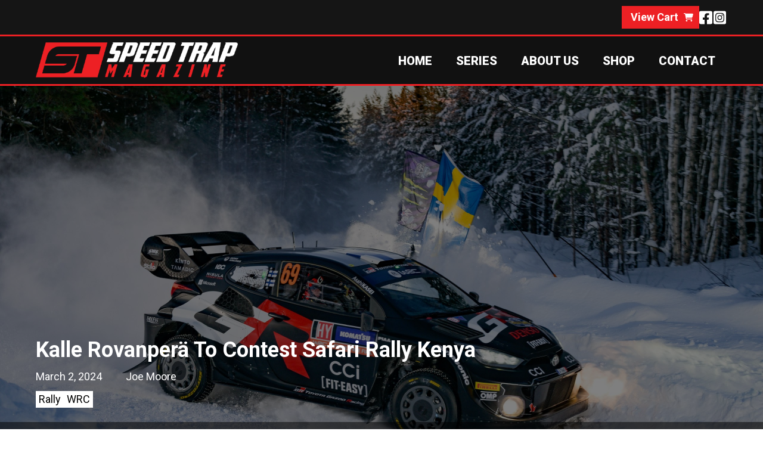

--- FILE ---
content_type: text/html; charset=UTF-8
request_url: https://speedtrapmagazine.com/2024/03/02/kalle-rovanpera-to-contest-safari-rally-kenya/
body_size: 10732
content:
<!DOCTYPE html>

<html lang="en-US">

<head>

	<meta charset="UTF-8" />
	<meta http-equiv="Expires" content="30" />

	<!--[if lt IE 7 ]><html class="ie ie6" lang="en"> <![endif]-->
	<!--[if IE 7 ]><html class="ie ie7" lang="en"> <![endif]-->
	<!--[if IE 8 ]><html class="ie ie8" lang="en"> <![endif]-->
	<!--[if gte IE 9 ]><html class="no-js ie9" lang="en"> <![endif]-->

	<title>Kalle Rovanperä To Contest Safari Rally Kenya - Speed Trap Magazine</title>

	<!--[if lt IE 9]>
		<script src="http://html5shim.googlecode.com/svn/trunk/html5.js"></script>
	<![endif]-->

	<!-- Mobile Specific Metas -->
	<meta name="viewport" content="width=device-width, initial-scale=1, maximum-scale=1">

	<!-- Google Web Fonts -->

	
	
	<link rel="preconnect" href="https://fonts.googleapis.com">
	<link rel="preconnect" href="https://fonts.gstatic.com" crossorigin>
	<link href="https://fonts.googleapis.com/css2?family=Roboto:ital,wght@0,300;0,400;0,700;0,900;1,400;1,700;1,900&amp;display=swap" rel="stylesheet">

	
	<meta name='robots' content='index, follow, max-snippet:-1, max-image-preview:large, max-video-preview:-1' />

	<!-- This site is optimized with the Yoast SEO Premium plugin v26.7 (Yoast SEO v26.7) - https://yoast.com/wordpress/plugins/seo/ -->
	<meta name="description" content="Earlier this week it was announced that reigning champion Kalle Rovanperä will contest Safari Rally Kenya next month. " />
	<link rel="canonical" href="https://speedtrapmagazine.com/2024/03/02/kalle-rovanpera-to-contest-safari-rally-kenya/" />
	<meta property="og:locale" content="en_US" />
	<meta property="og:type" content="article" />
	<meta property="og:title" content="Kalle Rovanperä To Contest Safari Rally Kenya" />
	<meta property="og:description" content="Earlier this week it was announced that reigning champion Kalle Rovanperä will contest Safari Rally Kenya next month. " />
	<meta property="og:url" content="https://speedtrapmagazine.com/2024/03/02/kalle-rovanpera-to-contest-safari-rally-kenya/" />
	<meta property="og:site_name" content="Speed Trap Magazine" />
	<meta property="article:author" content="https://www.facebook.com/profile.php?id=100054103555605&amp;mibextid=LQQJ4d" />
	<meta property="article:published_time" content="2024-03-02T06:42:34+00:00" />
	<meta property="article:modified_time" content="2024-03-02T06:42:36+00:00" />
	<meta property="og:image" content="https://speedtrapmagazine.com/wp-content/uploads/2024/03/Rovanpera02SWE24cm526-scaled.jpg" />
	<meta property="og:image:width" content="2560" />
	<meta property="og:image:height" content="1706" />
	<meta property="og:image:type" content="image/jpeg" />
	<meta name="author" content="Joe Moore" />
	<meta name="twitter:card" content="summary_large_image" />
	<meta name="twitter:creator" content="@JMooreRally" />
	<meta name="twitter:label1" content="Written by" />
	<meta name="twitter:data1" content="Joe Moore" />
	<meta name="twitter:label2" content="Est. reading time" />
	<meta name="twitter:data2" content="2 minutes" />
	<script type="application/ld+json" class="yoast-schema-graph">{"@context":"https://schema.org","@graph":[{"@type":"Article","@id":"https://speedtrapmagazine.com/2024/03/02/kalle-rovanpera-to-contest-safari-rally-kenya/#article","isPartOf":{"@id":"https://speedtrapmagazine.com/2024/03/02/kalle-rovanpera-to-contest-safari-rally-kenya/"},"author":{"name":"Joe Moore","@id":"https://speedtrapmagazine.com/#/schema/person/745e20bc481b3dc71fdd1d074a38c832"},"headline":"Kalle Rovanperä To Contest Safari Rally Kenya","datePublished":"2024-03-02T06:42:34+00:00","dateModified":"2024-03-02T06:42:36+00:00","mainEntityOfPage":{"@id":"https://speedtrapmagazine.com/2024/03/02/kalle-rovanpera-to-contest-safari-rally-kenya/"},"wordCount":329,"image":{"@id":"https://speedtrapmagazine.com/2024/03/02/kalle-rovanpera-to-contest-safari-rally-kenya/#primaryimage"},"thumbnailUrl":"https://speedtrapmagazine.com/wp-content/uploads/2024/03/Rovanpera02SWE24cm526-scaled.jpg","keywords":["World Rally Championship","WRC"],"articleSection":["Rally","WRC"],"inLanguage":"en-US"},{"@type":"WebPage","@id":"https://speedtrapmagazine.com/2024/03/02/kalle-rovanpera-to-contest-safari-rally-kenya/","url":"https://speedtrapmagazine.com/2024/03/02/kalle-rovanpera-to-contest-safari-rally-kenya/","name":"Kalle Rovanperä To Contest Safari Rally Kenya - Speed Trap Magazine","isPartOf":{"@id":"https://speedtrapmagazine.com/#website"},"primaryImageOfPage":{"@id":"https://speedtrapmagazine.com/2024/03/02/kalle-rovanpera-to-contest-safari-rally-kenya/#primaryimage"},"image":{"@id":"https://speedtrapmagazine.com/2024/03/02/kalle-rovanpera-to-contest-safari-rally-kenya/#primaryimage"},"thumbnailUrl":"https://speedtrapmagazine.com/wp-content/uploads/2024/03/Rovanpera02SWE24cm526-scaled.jpg","datePublished":"2024-03-02T06:42:34+00:00","dateModified":"2024-03-02T06:42:36+00:00","author":{"@id":"https://speedtrapmagazine.com/#/schema/person/745e20bc481b3dc71fdd1d074a38c832"},"description":"Earlier this week it was announced that reigning champion Kalle Rovanperä will contest Safari Rally Kenya next month. ","breadcrumb":{"@id":"https://speedtrapmagazine.com/2024/03/02/kalle-rovanpera-to-contest-safari-rally-kenya/#breadcrumb"},"inLanguage":"en-US","potentialAction":[{"@type":"ReadAction","target":["https://speedtrapmagazine.com/2024/03/02/kalle-rovanpera-to-contest-safari-rally-kenya/"]}]},{"@type":"ImageObject","inLanguage":"en-US","@id":"https://speedtrapmagazine.com/2024/03/02/kalle-rovanpera-to-contest-safari-rally-kenya/#primaryimage","url":"https://speedtrapmagazine.com/wp-content/uploads/2024/03/Rovanpera02SWE24cm526-scaled.jpg","contentUrl":"https://speedtrapmagazine.com/wp-content/uploads/2024/03/Rovanpera02SWE24cm526-scaled.jpg","width":2560,"height":1706,"caption":"2024 FIA World Rally Championship / Round 02 / Rally Sweden / 14-18 February, 2024 // Worldwide Copyright: Toyota GAZOO Racing WRT"},{"@type":"BreadcrumbList","@id":"https://speedtrapmagazine.com/2024/03/02/kalle-rovanpera-to-contest-safari-rally-kenya/#breadcrumb","itemListElement":[{"@type":"ListItem","position":1,"name":"Home","item":"https://speedtrapmagazine.com/"},{"@type":"ListItem","position":2,"name":"Kalle Rovanperä To Contest Safari Rally Kenya"}]},{"@type":"WebSite","@id":"https://speedtrapmagazine.com/#website","url":"https://speedtrapmagazine.com/","name":"Speed Trap Magazine","description":"","potentialAction":[{"@type":"SearchAction","target":{"@type":"EntryPoint","urlTemplate":"https://speedtrapmagazine.com/?s={search_term_string}"},"query-input":{"@type":"PropertyValueSpecification","valueRequired":true,"valueName":"search_term_string"}}],"inLanguage":"en-US"},{"@type":"Person","@id":"https://speedtrapmagazine.com/#/schema/person/745e20bc481b3dc71fdd1d074a38c832","name":"Joe Moore","image":{"@type":"ImageObject","inLanguage":"en-US","@id":"https://speedtrapmagazine.com/#/schema/person/image/","url":"https://secure.gravatar.com/avatar/767846749b212f5d2ffacde99c968c99b309e86811502d918331e2b043fe41b9?s=96&d=mm&r=g","contentUrl":"https://secure.gravatar.com/avatar/767846749b212f5d2ffacde99c968c99b309e86811502d918331e2b043fe41b9?s=96&d=mm&r=g","caption":"Joe Moore"},"sameAs":["https://www.facebook.com/profile.php?id=100054103555605&mibextid=LQQJ4d","https://instagram.com/jmoorewrites?igshid=OGQ5ZDc2ODk2ZA==","https://x.com/JMooreRally"],"url":"https://speedtrapmagazine.com/author/joemoore/"}]}</script>
	<!-- / Yoast SEO Premium plugin. -->


<meta name="description" content="Earlier this week it was announced that reigning champion Kalle Rovanperä will contest Safari Rally Kenya next month.&nbsp; Second Event Of The Season  Kalle Rovanperä is only doing a partial campaign in 2024. As the reigning champion is taking the year to explore other motorsport disciplines and to take time&hellip;">
<meta name="robots" content="index, follow">
<meta name="googlebot" content="index, follow, max-snippet:-1, max-image-preview:large, max-video-preview:-1">
<meta name="bingbot" content="index, follow, max-snippet:-1, max-image-preview:large, max-video-preview:-1">
<link rel="canonical" href="https://speedtrapmagazine.com/2024/03/02/kalle-rovanpera-to-contest-safari-rally-kenya/">
<meta property="og:url" content="https://speedtrapmagazine.com/2024/03/02/kalle-rovanpera-to-contest-safari-rally-kenya/">
<meta property="og:site_name" content="Speed Trap Magazine">
<meta property="og:locale" content="en_US">
<meta property="og:type" content="article">
<meta property="article:author" content="">
<meta property="article:publisher" content="">
<meta property="article:section" content="Rally">
<meta property="article:tag" content="World Rally Championship">
<meta property="article:tag" content="WRC">
<meta property="og:title" content="Kalle Rovanperä To Contest Safari Rally Kenya - Speed Trap Magazine">
<meta property="og:description" content="Earlier this week it was announced that reigning champion Kalle Rovanperä will contest Safari Rally Kenya next month.&nbsp; Second Event Of The Season  Kalle Rovanperä is only doing a partial campaign in 2024. As the reigning champion is taking the year to explore other motorsport disciplines and to take time&hellip;">
<meta property="og:image" content="https://speedtrapmagazine.com/wp-content/uploads/2024/03/Rovanpera02SWE24cm526-scaled.jpg">
<meta property="og:image:secure_url" content="https://speedtrapmagazine.com/wp-content/uploads/2024/03/Rovanpera02SWE24cm526-scaled.jpg">
<meta property="og:image:width" content="2560">
<meta property="og:image:height" content="1706">
<meta property="og:image:alt" content="Kalle Rovanperä">
<meta property="fb:pages" content="">
<meta property="fb:admins" content="">
<meta property="fb:app_id" content="">
<meta name="twitter:card" content="summary">
<meta name="twitter:site" content="">
<meta name="twitter:creator" content="@JMooreRally">
<meta name="twitter:title" content="Kalle Rovanperä To Contest Safari Rally Kenya - Speed Trap Magazine">
<meta name="twitter:description" content="Earlier this week it was announced that reigning champion Kalle Rovanperä will contest Safari Rally Kenya next month.&nbsp; Second Event Of The Season  Kalle Rovanperä is only doing a partial campaign in 2024. As the reigning champion is taking the year to explore other motorsport disciplines and to take time&hellip;">
<meta name="twitter:image" content="https://speedtrapmagazine.com/wp-content/uploads/2024/03/Rovanpera02SWE24cm526-1024x683.jpg">
<link rel='dns-prefetch' href='//ajax.googleapis.com' />
<link rel="alternate" type="application/rss+xml" title="Speed Trap Magazine &raquo; Kalle Rovanperä To Contest Safari Rally Kenya Comments Feed" href="https://speedtrapmagazine.com/2024/03/02/kalle-rovanpera-to-contest-safari-rally-kenya/feed/" />
<link rel="alternate" title="oEmbed (JSON)" type="application/json+oembed" href="https://speedtrapmagazine.com/wp-json/oembed/1.0/embed?url=https%3A%2F%2Fspeedtrapmagazine.com%2F2024%2F03%2F02%2Fkalle-rovanpera-to-contest-safari-rally-kenya%2F" />
<link rel="alternate" title="oEmbed (XML)" type="text/xml+oembed" href="https://speedtrapmagazine.com/wp-json/oembed/1.0/embed?url=https%3A%2F%2Fspeedtrapmagazine.com%2F2024%2F03%2F02%2Fkalle-rovanpera-to-contest-safari-rally-kenya%2F&#038;format=xml" />
<style id='wp-img-auto-sizes-contain-inline-css' type='text/css'>
img:is([sizes=auto i],[sizes^="auto," i]){contain-intrinsic-size:3000px 1500px}
/*# sourceURL=wp-img-auto-sizes-contain-inline-css */
</style>
<style id='wp-emoji-styles-inline-css' type='text/css'>

	img.wp-smiley, img.emoji {
		display: inline !important;
		border: none !important;
		box-shadow: none !important;
		height: 1em !important;
		width: 1em !important;
		margin: 0 0.07em !important;
		vertical-align: -0.1em !important;
		background: none !important;
		padding: 0 !important;
	}
/*# sourceURL=wp-emoji-styles-inline-css */
</style>
<style id='wp-block-library-inline-css' type='text/css'>
:root{--wp-block-synced-color:#7a00df;--wp-block-synced-color--rgb:122,0,223;--wp-bound-block-color:var(--wp-block-synced-color);--wp-editor-canvas-background:#ddd;--wp-admin-theme-color:#007cba;--wp-admin-theme-color--rgb:0,124,186;--wp-admin-theme-color-darker-10:#006ba1;--wp-admin-theme-color-darker-10--rgb:0,107,160.5;--wp-admin-theme-color-darker-20:#005a87;--wp-admin-theme-color-darker-20--rgb:0,90,135;--wp-admin-border-width-focus:2px}@media (min-resolution:192dpi){:root{--wp-admin-border-width-focus:1.5px}}.wp-element-button{cursor:pointer}:root .has-very-light-gray-background-color{background-color:#eee}:root .has-very-dark-gray-background-color{background-color:#313131}:root .has-very-light-gray-color{color:#eee}:root .has-very-dark-gray-color{color:#313131}:root .has-vivid-green-cyan-to-vivid-cyan-blue-gradient-background{background:linear-gradient(135deg,#00d084,#0693e3)}:root .has-purple-crush-gradient-background{background:linear-gradient(135deg,#34e2e4,#4721fb 50%,#ab1dfe)}:root .has-hazy-dawn-gradient-background{background:linear-gradient(135deg,#faaca8,#dad0ec)}:root .has-subdued-olive-gradient-background{background:linear-gradient(135deg,#fafae1,#67a671)}:root .has-atomic-cream-gradient-background{background:linear-gradient(135deg,#fdd79a,#004a59)}:root .has-nightshade-gradient-background{background:linear-gradient(135deg,#330968,#31cdcf)}:root .has-midnight-gradient-background{background:linear-gradient(135deg,#020381,#2874fc)}:root{--wp--preset--font-size--normal:16px;--wp--preset--font-size--huge:42px}.has-regular-font-size{font-size:1em}.has-larger-font-size{font-size:2.625em}.has-normal-font-size{font-size:var(--wp--preset--font-size--normal)}.has-huge-font-size{font-size:var(--wp--preset--font-size--huge)}.has-text-align-center{text-align:center}.has-text-align-left{text-align:left}.has-text-align-right{text-align:right}.has-fit-text{white-space:nowrap!important}#end-resizable-editor-section{display:none}.aligncenter{clear:both}.items-justified-left{justify-content:flex-start}.items-justified-center{justify-content:center}.items-justified-right{justify-content:flex-end}.items-justified-space-between{justify-content:space-between}.screen-reader-text{border:0;clip-path:inset(50%);height:1px;margin:-1px;overflow:hidden;padding:0;position:absolute;width:1px;word-wrap:normal!important}.screen-reader-text:focus{background-color:#ddd;clip-path:none;color:#444;display:block;font-size:1em;height:auto;left:5px;line-height:normal;padding:15px 23px 14px;text-decoration:none;top:5px;width:auto;z-index:100000}html :where(.has-border-color){border-style:solid}html :where([style*=border-top-color]){border-top-style:solid}html :where([style*=border-right-color]){border-right-style:solid}html :where([style*=border-bottom-color]){border-bottom-style:solid}html :where([style*=border-left-color]){border-left-style:solid}html :where([style*=border-width]){border-style:solid}html :where([style*=border-top-width]){border-top-style:solid}html :where([style*=border-right-width]){border-right-style:solid}html :where([style*=border-bottom-width]){border-bottom-style:solid}html :where([style*=border-left-width]){border-left-style:solid}html :where(img[class*=wp-image-]){height:auto;max-width:100%}:where(figure){margin:0 0 1em}html :where(.is-position-sticky){--wp-admin--admin-bar--position-offset:var(--wp-admin--admin-bar--height,0px)}@media screen and (max-width:600px){html :where(.is-position-sticky){--wp-admin--admin-bar--position-offset:0px}}

/*# sourceURL=wp-block-library-inline-css */
</style><style id='wp-block-heading-inline-css' type='text/css'>
h1:where(.wp-block-heading).has-background,h2:where(.wp-block-heading).has-background,h3:where(.wp-block-heading).has-background,h4:where(.wp-block-heading).has-background,h5:where(.wp-block-heading).has-background,h6:where(.wp-block-heading).has-background{padding:1.25em 2.375em}h1.has-text-align-left[style*=writing-mode]:where([style*=vertical-lr]),h1.has-text-align-right[style*=writing-mode]:where([style*=vertical-rl]),h2.has-text-align-left[style*=writing-mode]:where([style*=vertical-lr]),h2.has-text-align-right[style*=writing-mode]:where([style*=vertical-rl]),h3.has-text-align-left[style*=writing-mode]:where([style*=vertical-lr]),h3.has-text-align-right[style*=writing-mode]:where([style*=vertical-rl]),h4.has-text-align-left[style*=writing-mode]:where([style*=vertical-lr]),h4.has-text-align-right[style*=writing-mode]:where([style*=vertical-rl]),h5.has-text-align-left[style*=writing-mode]:where([style*=vertical-lr]),h5.has-text-align-right[style*=writing-mode]:where([style*=vertical-rl]),h6.has-text-align-left[style*=writing-mode]:where([style*=vertical-lr]),h6.has-text-align-right[style*=writing-mode]:where([style*=vertical-rl]){rotate:180deg}
/*# sourceURL=https://speedtrapmagazine.com/wp-includes/blocks/heading/style.min.css */
</style>
<style id='wp-block-paragraph-inline-css' type='text/css'>
.is-small-text{font-size:.875em}.is-regular-text{font-size:1em}.is-large-text{font-size:2.25em}.is-larger-text{font-size:3em}.has-drop-cap:not(:focus):first-letter{float:left;font-size:8.4em;font-style:normal;font-weight:100;line-height:.68;margin:.05em .1em 0 0;text-transform:uppercase}body.rtl .has-drop-cap:not(:focus):first-letter{float:none;margin-left:.1em}p.has-drop-cap.has-background{overflow:hidden}:root :where(p.has-background){padding:1.25em 2.375em}:where(p.has-text-color:not(.has-link-color)) a{color:inherit}p.has-text-align-left[style*="writing-mode:vertical-lr"],p.has-text-align-right[style*="writing-mode:vertical-rl"]{rotate:180deg}
/*# sourceURL=https://speedtrapmagazine.com/wp-includes/blocks/paragraph/style.min.css */
</style>
<style id='global-styles-inline-css' type='text/css'>
:root{--wp--preset--aspect-ratio--square: 1;--wp--preset--aspect-ratio--4-3: 4/3;--wp--preset--aspect-ratio--3-4: 3/4;--wp--preset--aspect-ratio--3-2: 3/2;--wp--preset--aspect-ratio--2-3: 2/3;--wp--preset--aspect-ratio--16-9: 16/9;--wp--preset--aspect-ratio--9-16: 9/16;--wp--preset--color--black: #000000;--wp--preset--color--cyan-bluish-gray: #abb8c3;--wp--preset--color--white: #ffffff;--wp--preset--color--pale-pink: #f78da7;--wp--preset--color--vivid-red: #cf2e2e;--wp--preset--color--luminous-vivid-orange: #ff6900;--wp--preset--color--luminous-vivid-amber: #fcb900;--wp--preset--color--light-green-cyan: #7bdcb5;--wp--preset--color--vivid-green-cyan: #00d084;--wp--preset--color--pale-cyan-blue: #8ed1fc;--wp--preset--color--vivid-cyan-blue: #0693e3;--wp--preset--color--vivid-purple: #9b51e0;--wp--preset--gradient--vivid-cyan-blue-to-vivid-purple: linear-gradient(135deg,rgb(6,147,227) 0%,rgb(155,81,224) 100%);--wp--preset--gradient--light-green-cyan-to-vivid-green-cyan: linear-gradient(135deg,rgb(122,220,180) 0%,rgb(0,208,130) 100%);--wp--preset--gradient--luminous-vivid-amber-to-luminous-vivid-orange: linear-gradient(135deg,rgb(252,185,0) 0%,rgb(255,105,0) 100%);--wp--preset--gradient--luminous-vivid-orange-to-vivid-red: linear-gradient(135deg,rgb(255,105,0) 0%,rgb(207,46,46) 100%);--wp--preset--gradient--very-light-gray-to-cyan-bluish-gray: linear-gradient(135deg,rgb(238,238,238) 0%,rgb(169,184,195) 100%);--wp--preset--gradient--cool-to-warm-spectrum: linear-gradient(135deg,rgb(74,234,220) 0%,rgb(151,120,209) 20%,rgb(207,42,186) 40%,rgb(238,44,130) 60%,rgb(251,105,98) 80%,rgb(254,248,76) 100%);--wp--preset--gradient--blush-light-purple: linear-gradient(135deg,rgb(255,206,236) 0%,rgb(152,150,240) 100%);--wp--preset--gradient--blush-bordeaux: linear-gradient(135deg,rgb(254,205,165) 0%,rgb(254,45,45) 50%,rgb(107,0,62) 100%);--wp--preset--gradient--luminous-dusk: linear-gradient(135deg,rgb(255,203,112) 0%,rgb(199,81,192) 50%,rgb(65,88,208) 100%);--wp--preset--gradient--pale-ocean: linear-gradient(135deg,rgb(255,245,203) 0%,rgb(182,227,212) 50%,rgb(51,167,181) 100%);--wp--preset--gradient--electric-grass: linear-gradient(135deg,rgb(202,248,128) 0%,rgb(113,206,126) 100%);--wp--preset--gradient--midnight: linear-gradient(135deg,rgb(2,3,129) 0%,rgb(40,116,252) 100%);--wp--preset--font-size--small: 13px;--wp--preset--font-size--medium: 20px;--wp--preset--font-size--large: 36px;--wp--preset--font-size--x-large: 42px;--wp--preset--spacing--20: 0.44rem;--wp--preset--spacing--30: 0.67rem;--wp--preset--spacing--40: 1rem;--wp--preset--spacing--50: 1.5rem;--wp--preset--spacing--60: 2.25rem;--wp--preset--spacing--70: 3.38rem;--wp--preset--spacing--80: 5.06rem;--wp--preset--shadow--natural: 6px 6px 9px rgba(0, 0, 0, 0.2);--wp--preset--shadow--deep: 12px 12px 50px rgba(0, 0, 0, 0.4);--wp--preset--shadow--sharp: 6px 6px 0px rgba(0, 0, 0, 0.2);--wp--preset--shadow--outlined: 6px 6px 0px -3px rgb(255, 255, 255), 6px 6px rgb(0, 0, 0);--wp--preset--shadow--crisp: 6px 6px 0px rgb(0, 0, 0);}:where(.is-layout-flex){gap: 0.5em;}:where(.is-layout-grid){gap: 0.5em;}body .is-layout-flex{display: flex;}.is-layout-flex{flex-wrap: wrap;align-items: center;}.is-layout-flex > :is(*, div){margin: 0;}body .is-layout-grid{display: grid;}.is-layout-grid > :is(*, div){margin: 0;}:where(.wp-block-columns.is-layout-flex){gap: 2em;}:where(.wp-block-columns.is-layout-grid){gap: 2em;}:where(.wp-block-post-template.is-layout-flex){gap: 1.25em;}:where(.wp-block-post-template.is-layout-grid){gap: 1.25em;}.has-black-color{color: var(--wp--preset--color--black) !important;}.has-cyan-bluish-gray-color{color: var(--wp--preset--color--cyan-bluish-gray) !important;}.has-white-color{color: var(--wp--preset--color--white) !important;}.has-pale-pink-color{color: var(--wp--preset--color--pale-pink) !important;}.has-vivid-red-color{color: var(--wp--preset--color--vivid-red) !important;}.has-luminous-vivid-orange-color{color: var(--wp--preset--color--luminous-vivid-orange) !important;}.has-luminous-vivid-amber-color{color: var(--wp--preset--color--luminous-vivid-amber) !important;}.has-light-green-cyan-color{color: var(--wp--preset--color--light-green-cyan) !important;}.has-vivid-green-cyan-color{color: var(--wp--preset--color--vivid-green-cyan) !important;}.has-pale-cyan-blue-color{color: var(--wp--preset--color--pale-cyan-blue) !important;}.has-vivid-cyan-blue-color{color: var(--wp--preset--color--vivid-cyan-blue) !important;}.has-vivid-purple-color{color: var(--wp--preset--color--vivid-purple) !important;}.has-black-background-color{background-color: var(--wp--preset--color--black) !important;}.has-cyan-bluish-gray-background-color{background-color: var(--wp--preset--color--cyan-bluish-gray) !important;}.has-white-background-color{background-color: var(--wp--preset--color--white) !important;}.has-pale-pink-background-color{background-color: var(--wp--preset--color--pale-pink) !important;}.has-vivid-red-background-color{background-color: var(--wp--preset--color--vivid-red) !important;}.has-luminous-vivid-orange-background-color{background-color: var(--wp--preset--color--luminous-vivid-orange) !important;}.has-luminous-vivid-amber-background-color{background-color: var(--wp--preset--color--luminous-vivid-amber) !important;}.has-light-green-cyan-background-color{background-color: var(--wp--preset--color--light-green-cyan) !important;}.has-vivid-green-cyan-background-color{background-color: var(--wp--preset--color--vivid-green-cyan) !important;}.has-pale-cyan-blue-background-color{background-color: var(--wp--preset--color--pale-cyan-blue) !important;}.has-vivid-cyan-blue-background-color{background-color: var(--wp--preset--color--vivid-cyan-blue) !important;}.has-vivid-purple-background-color{background-color: var(--wp--preset--color--vivid-purple) !important;}.has-black-border-color{border-color: var(--wp--preset--color--black) !important;}.has-cyan-bluish-gray-border-color{border-color: var(--wp--preset--color--cyan-bluish-gray) !important;}.has-white-border-color{border-color: var(--wp--preset--color--white) !important;}.has-pale-pink-border-color{border-color: var(--wp--preset--color--pale-pink) !important;}.has-vivid-red-border-color{border-color: var(--wp--preset--color--vivid-red) !important;}.has-luminous-vivid-orange-border-color{border-color: var(--wp--preset--color--luminous-vivid-orange) !important;}.has-luminous-vivid-amber-border-color{border-color: var(--wp--preset--color--luminous-vivid-amber) !important;}.has-light-green-cyan-border-color{border-color: var(--wp--preset--color--light-green-cyan) !important;}.has-vivid-green-cyan-border-color{border-color: var(--wp--preset--color--vivid-green-cyan) !important;}.has-pale-cyan-blue-border-color{border-color: var(--wp--preset--color--pale-cyan-blue) !important;}.has-vivid-cyan-blue-border-color{border-color: var(--wp--preset--color--vivid-cyan-blue) !important;}.has-vivid-purple-border-color{border-color: var(--wp--preset--color--vivid-purple) !important;}.has-vivid-cyan-blue-to-vivid-purple-gradient-background{background: var(--wp--preset--gradient--vivid-cyan-blue-to-vivid-purple) !important;}.has-light-green-cyan-to-vivid-green-cyan-gradient-background{background: var(--wp--preset--gradient--light-green-cyan-to-vivid-green-cyan) !important;}.has-luminous-vivid-amber-to-luminous-vivid-orange-gradient-background{background: var(--wp--preset--gradient--luminous-vivid-amber-to-luminous-vivid-orange) !important;}.has-luminous-vivid-orange-to-vivid-red-gradient-background{background: var(--wp--preset--gradient--luminous-vivid-orange-to-vivid-red) !important;}.has-very-light-gray-to-cyan-bluish-gray-gradient-background{background: var(--wp--preset--gradient--very-light-gray-to-cyan-bluish-gray) !important;}.has-cool-to-warm-spectrum-gradient-background{background: var(--wp--preset--gradient--cool-to-warm-spectrum) !important;}.has-blush-light-purple-gradient-background{background: var(--wp--preset--gradient--blush-light-purple) !important;}.has-blush-bordeaux-gradient-background{background: var(--wp--preset--gradient--blush-bordeaux) !important;}.has-luminous-dusk-gradient-background{background: var(--wp--preset--gradient--luminous-dusk) !important;}.has-pale-ocean-gradient-background{background: var(--wp--preset--gradient--pale-ocean) !important;}.has-electric-grass-gradient-background{background: var(--wp--preset--gradient--electric-grass) !important;}.has-midnight-gradient-background{background: var(--wp--preset--gradient--midnight) !important;}.has-small-font-size{font-size: var(--wp--preset--font-size--small) !important;}.has-medium-font-size{font-size: var(--wp--preset--font-size--medium) !important;}.has-large-font-size{font-size: var(--wp--preset--font-size--large) !important;}.has-x-large-font-size{font-size: var(--wp--preset--font-size--x-large) !important;}
/*# sourceURL=global-styles-inline-css */
</style>

<style id='classic-theme-styles-inline-css' type='text/css'>
/*! This file is auto-generated */
.wp-block-button__link{color:#fff;background-color:#32373c;border-radius:9999px;box-shadow:none;text-decoration:none;padding:calc(.667em + 2px) calc(1.333em + 2px);font-size:1.125em}.wp-block-file__button{background:#32373c;color:#fff;text-decoration:none}
/*# sourceURL=/wp-includes/css/classic-themes.min.css */
</style>
<link rel='stylesheet' id='woocommerce-layout-css' href='https://speedtrapmagazine.com/wp-content/plugins/woocommerce/assets/css/woocommerce-layout.css?ver=10.4.3' type='text/css' media='all' />
<link rel='stylesheet' id='woocommerce-smallscreen-css' href='https://speedtrapmagazine.com/wp-content/plugins/woocommerce/assets/css/woocommerce-smallscreen.css?ver=10.4.3' type='text/css' media='only screen and (max-width: 768px)' />
<link rel='stylesheet' id='woocommerce-general-css' href='https://speedtrapmagazine.com/wp-content/plugins/woocommerce/assets/css/woocommerce.css?ver=10.4.3' type='text/css' media='all' />
<style id='woocommerce-inline-inline-css' type='text/css'>
.woocommerce form .form-row .required { visibility: visible; }
/*# sourceURL=woocommerce-inline-inline-css */
</style>
<link rel='stylesheet' id='tablepress-default-css' href='https://speedtrapmagazine.com/wp-content/plugins/tablepress/css/build/default.css?ver=3.2.6' type='text/css' media='all' />
<link rel='stylesheet' id='fancybox-css' href='https://speedtrapmagazine.com/wp-content/themes/galaxy-2.0/fancybox/fancybox.css?ver=6.9' type='text/css' media='all' />
<link rel='stylesheet' id='galaxy-parent-css' href='https://speedtrapmagazine.com/wp-content/themes/galaxy-2.0/style.css?ver=6.9' type='text/css' media='all' />
<link rel='stylesheet' id='galaxy-child-css' href='https://speedtrapmagazine.com/wp-content/themes/speed-trap-mag/style.css?ver=6.9' type='text/css' media='all' />
<script type="text/javascript" src="https://speedtrapmagazine.com/wp-includes/js/jquery/jquery.min.js?ver=3.7.1" id="jquery-core-js"></script>
<script type="text/javascript" src="https://speedtrapmagazine.com/wp-includes/js/jquery/jquery-migrate.min.js?ver=3.4.1" id="jquery-migrate-js"></script>
<script type="text/javascript" src="https://speedtrapmagazine.com/wp-content/plugins/woocommerce/assets/js/jquery-blockui/jquery.blockUI.min.js?ver=2.7.0-wc.10.4.3" id="wc-jquery-blockui-js" defer="defer" data-wp-strategy="defer"></script>
<script type="text/javascript" id="wc-add-to-cart-js-extra">
/* <![CDATA[ */
var wc_add_to_cart_params = {"ajax_url":"/wp-admin/admin-ajax.php","wc_ajax_url":"/?wc-ajax=%%endpoint%%","i18n_view_cart":"View cart","cart_url":"https://speedtrapmagazine.com/cart/","is_cart":"","cart_redirect_after_add":"yes"};
//# sourceURL=wc-add-to-cart-js-extra
/* ]]> */
</script>
<script type="text/javascript" src="https://speedtrapmagazine.com/wp-content/plugins/woocommerce/assets/js/frontend/add-to-cart.min.js?ver=10.4.3" id="wc-add-to-cart-js" defer="defer" data-wp-strategy="defer"></script>
<script type="text/javascript" src="https://speedtrapmagazine.com/wp-content/plugins/woocommerce/assets/js/js-cookie/js.cookie.min.js?ver=2.1.4-wc.10.4.3" id="wc-js-cookie-js" defer="defer" data-wp-strategy="defer"></script>
<script type="text/javascript" id="woocommerce-js-extra">
/* <![CDATA[ */
var woocommerce_params = {"ajax_url":"/wp-admin/admin-ajax.php","wc_ajax_url":"/?wc-ajax=%%endpoint%%","i18n_password_show":"Show password","i18n_password_hide":"Hide password"};
//# sourceURL=woocommerce-js-extra
/* ]]> */
</script>
<script type="text/javascript" src="https://speedtrapmagazine.com/wp-content/plugins/woocommerce/assets/js/frontend/woocommerce.min.js?ver=10.4.3" id="woocommerce-js" defer="defer" data-wp-strategy="defer"></script>
<script type="text/javascript" id="WCPAY_ASSETS-js-extra">
/* <![CDATA[ */
var wcpayAssets = {"url":"https://speedtrapmagazine.com/wp-content/plugins/woocommerce-payments/dist/"};
//# sourceURL=WCPAY_ASSETS-js-extra
/* ]]> */
</script>
<script type="text/javascript" src="https://ajax.googleapis.com/ajax/libs/jquery/3.6.0/jquery.min.js?ver=6.9" id="latest-jquery-js"></script>
<script type="text/javascript" src="https://speedtrapmagazine.com/wp-content/themes/galaxy-2.0/fancybox/fancybox.min.js?ver=6.9" id="fancybox-js"></script>
<script type="text/javascript" src="https://speedtrapmagazine.com/wp-content/themes/galaxy-2.0/js/scripts.min.js?ver=6.9" id="galaxy-parent-js"></script>
<script type="text/javascript" src="https://speedtrapmagazine.com/wp-content/themes/speed-trap-mag/js/custom.min.js?ver=6.9" id="galaxy-child-js"></script>
<link rel="https://api.w.org/" href="https://speedtrapmagazine.com/wp-json/" /><link rel="alternate" title="JSON" type="application/json" href="https://speedtrapmagazine.com/wp-json/wp/v2/posts/7567" /><link rel="EditURI" type="application/rsd+xml" title="RSD" href="https://speedtrapmagazine.com/xmlrpc.php?rsd" />
<meta name="generator" content="WordPress 6.9" />
<meta name="generator" content="WooCommerce 10.4.3" />
<link rel='shortlink' href='https://speedtrapmagazine.com/?p=7567' />
	<noscript><style>.woocommerce-product-gallery{ opacity: 1 !important; }</style></noscript>
	<link rel="icon" href="https://speedtrapmagazine.com/wp-content/uploads/2023/03/speed-fav-150x150.png" sizes="32x32" />
<link rel="icon" href="https://speedtrapmagazine.com/wp-content/uploads/2023/03/speed-fav.png" sizes="192x192" />
<link rel="apple-touch-icon" href="https://speedtrapmagazine.com/wp-content/uploads/2023/03/speed-fav.png" />
<meta name="msapplication-TileImage" content="https://speedtrapmagazine.com/wp-content/uploads/2023/03/speed-fav.png" />

	<!-- Google tag (gtag.js) -->
<script async src="https://www.googletagmanager.com/gtag/js?id=G-M9X69LZ3B7"></script>
<script>
  window.dataLayer = window.dataLayer || [];
  function gtag(){dataLayer.push(arguments);}
  gtag('js', new Date());

  gtag('config', 'G-M9X69LZ3B7');
</script>
<link rel='stylesheet' id='wc-blocks-style-css' href='https://speedtrapmagazine.com/wp-content/plugins/woocommerce/assets/client/blocks/wc-blocks.css?ver=wc-10.4.3' type='text/css' media='all' />
</head>

<body class="padding-minimal">
<article class="blog-single blog-7567"><section class="contact"><div class="contact__container"><div class="contact__container__contact-details"><div class="contact__container__contact-details__location-1"><div class="label"><p><a href="cart">View Cart</a></p>
</div></div></div><div class="contact__container__contact-social"><a href="https://www.facebook.com/speedtrapmagazine" target="_blank">Facebook</a><a href="https://www.instagram.com/speedtrapmagazine/" target="_blank">Instagram</a></div></div></section>
<nav class="navigation"><div class="navigation__container"><div class="navigation__container__nav-logo"><a href="https://speedtrapmagazine.com/"><img decoding="async" src="https://speedtrapmagazine.com/wp-content/uploads/2023/03/speed-logo.png" alt="Speed Trap Magazine Logo" /></a></div><div class="navigation__container__nav-menu"><div class="menu-navigation-menu-container"><ul id="menu-navigation-menu" class="menu"><li id="menu-item-12" class="menu-item menu-item-type-post_type menu-item-object-page menu-item-home menu-item-12"><a href="https://speedtrapmagazine.com/">Home</a></li>
<li id="menu-item-92" class="menu-item menu-item-type-post_type menu-item-object-page menu-item-92"><a href="https://speedtrapmagazine.com/series/">Series</a></li>
<li id="menu-item-113" class="menu-item menu-item-type-post_type menu-item-object-page menu-item-113"><a href="https://speedtrapmagazine.com/about-us/">About Us</a></li>
<li id="menu-item-112" class="menu-item menu-item-type-post_type menu-item-object-page menu-item-112"><a href="https://speedtrapmagazine.com/shop/">Shop</a></li>
<li id="menu-item-114" class="menu-item menu-item-type-post_type menu-item-object-page menu-item-114"><a href="https://speedtrapmagazine.com/contact/">Contact</a></li>
</ul></div></div><div class="navigation__container__nav-ham"><button class="ham-button"><span class="bar"></span></button></div></div></nav><nav class="navigation-mobile"><div class="navigation-mobile__container"><div class="navigation-mobile__container__nav-menu"><div class="menu-navigation-menu-container"><ul id="menu-navigation-menu-1" class="menu"><li class="menu-item menu-item-type-post_type menu-item-object-page menu-item-home menu-item-12"><a href="https://speedtrapmagazine.com/">Home</a></li>
<li class="menu-item menu-item-type-post_type menu-item-object-page menu-item-92"><a href="https://speedtrapmagazine.com/series/">Series</a></li>
<li class="menu-item menu-item-type-post_type menu-item-object-page menu-item-113"><a href="https://speedtrapmagazine.com/about-us/">About Us</a></li>
<li class="menu-item menu-item-type-post_type menu-item-object-page menu-item-112"><a href="https://speedtrapmagazine.com/shop/">Shop</a></li>
<li class="menu-item menu-item-type-post_type menu-item-object-page menu-item-114"><a href="https://speedtrapmagazine.com/contact/">Contact</a></li>
</ul></div></div></nav>
<header class="header header-tall header-left"style="background-image: url(https://speedtrapmagazine.com/wp-content/uploads/2024/03/Rovanpera02SWE24cm526-scaled.jpg); background-repeat: no-repeat; background-size: cover; background-position: center center;"><div class="header__overlay"></div><div class="header__container"><div class="header__container__header-block"><div class="header__container__header-block__header-content"><h1>Kalle Rovanperä To Contest Safari Rally Kenya</h1><span class="date">March 2, 2024</span><span class="author">Joe Moore</span><div class="categories"><span>Rally</span><span>WRC</span></div></div></div></div><div class="header__featured-caption">2024 FIA World Rally Championship / Round 02 /  Rally Sweden / 14-18 February, 2024 // Worldwide Copyright: Toyota GAZOO Racing WRT</div></header><div class="column"><div class="column__container"><div class="column__container__column-block">
<p>Earlier this week it was announced that reigning champion Kalle Rovanperä will contest Safari Rally Kenya next month.&nbsp;</p>



<h2 class="wp-block-heading" id="h-second-event-of-the-season">Second Event Of The Season </h2>



<p>Kalle Rovanperä is only doing a partial campaign in 2024. As the reigning champion is taking the year to explore other motorsport disciplines and to take time off. Safari Rally Kenya will be Rovanperä’s second event of the season. Statistically, Rovanperä has done well at the calendar&#8217;s most challenging event. As the two-time champion has won the event once back in 2022 and finished second last season. Rovanperä is expected to be one of the front runners yet again this season.&nbsp;</p>



<h2 class="wp-block-heading" id="h-a-bit-unexpected">A Bit Unexpected </h2>



<p>Kalle Rovanperä wasn’t expected to contest Safari Rally Kenya. As Sebastien Ogier was expected to after winning the event last season. Nevertheless, Rovanperä is a welcomed addition to the event. This will likely open the door for Ogier to contest Croatia in April and then one of Rally Italia Sardegna or Vodafone Rally De Portugal in a few months. Both Ogier and Rovanperä are strong at the event. As Toyota will be looking to lock out the podium once again this season. As they’ve done so the last two runnings of the event. Hyundai will try their hardest to stop this. At this time it’s unknown who will fill the third seat for Hyundai at the event. It’s expected to be Rally Sweden winner Esapekka Lappi, however, the team has yet to confirm.&nbsp;</p>



<h2 class="wp-block-heading" id="h-no-1-2-3-4-this-year">No 1-2-3-4 This Year</h2>



<p>Toyota Gazoo Racing WRT has nearly locked out the top five at Safari Rally Kenya for the past two seasons. This season it will be impossible for them to do so. As they will only be running three cars, hence they can’t have a 1-2-3-4 finish. Nevertheless, the team is expected to pull out almost all the stops to claim a podium lockout again this season.&nbsp;</p>
</div></div></div><footer class="footer"><div class="footer__container"><div class="footer__container__footer-branding"><div class="logo"><a href="https://speedtrapmagazine.com/"><img decoding="async" src="https://speedtrapmagazine.com/wp-content/uploads/2023/03/speed-logo.png" alt="Speed Trap Magazine Logo" /></a></div></div></div></footer><section class="copyright"><div class="copyright__container"><div class="copyright__container__copyright-info">© 2026 Speed Trap Magazine | <a href="https://speedtrapmagazine.com/wp-admin">Admin Login</a> | <a href="https://speedtrapmagazine.com/privacy-policy/">Privacy Policy</a> | <a href="https://speedtrapmagazine.com/terms-and-conditions/">Terms &amp; Conditions</a> | Designed by <a href="https://coreysizemore.com" target="_blank">CSDD</a></div><div class="copyright__container__copyright-social"><a href="https://www.facebook.com/speedtrapmagazine" target="_blank">Facebook</a><a href="https://www.instagram.com/speedtrapmagazine/" target="_blank">Instagram</a></div></div></section>
</article><script type="speculationrules">
{"prefetch":[{"source":"document","where":{"and":[{"href_matches":"/*"},{"not":{"href_matches":["/wp-*.php","/wp-admin/*","/wp-content/uploads/*","/wp-content/*","/wp-content/plugins/*","/wp-content/themes/speed-trap-mag/*","/wp-content/themes/galaxy-2.0/*","/*\\?(.+)"]}},{"not":{"selector_matches":"a[rel~=\"nofollow\"]"}},{"not":{"selector_matches":".no-prefetch, .no-prefetch a"}}]},"eagerness":"conservative"}]}
</script>
		<script type="text/javascript">
			var visualizerUserInteractionEvents = [
				"scroll",
				"mouseover",
				"keydown",
				"touchmove",
				"touchstart"
			];

			visualizerUserInteractionEvents.forEach(function(event) {
				window.addEventListener(event, visualizerTriggerScriptLoader, { passive: true });
			});

			function visualizerTriggerScriptLoader() {
				visualizerLoadScripts();
				visualizerUserInteractionEvents.forEach(function(event) {
					window.removeEventListener(event, visualizerTriggerScriptLoader, { passive: true });
				});
			}

			function visualizerLoadScripts() {
				document.querySelectorAll("script[data-visualizer-script]").forEach(function(elem) {
					jQuery.getScript( elem.getAttribute("data-visualizer-script") )
					.done( function( script, textStatus ) {
						elem.setAttribute("src", elem.getAttribute("data-visualizer-script"));
						elem.removeAttribute("data-visualizer-script");
						setTimeout( function() {
							visualizerRefreshChart();
						} );
					} );
				});
			}

			function visualizerRefreshChart() {
				jQuery( '.visualizer-front:not(.visualizer-chart-loaded)' ).resize();
				if ( jQuery( 'div.viz-facade-loaded:not(.visualizer-lazy):empty' ).length > 0 ) {
					visualizerUserInteractionEvents.forEach( function( event ) {
						window.addEventListener( event, function() {
							jQuery( '.visualizer-front:not(.visualizer-chart-loaded)' ).resize();
						}, { passive: true } );
					} );
				}
			}
		</script>
			<script type="text/javascript" src="https://speedtrapmagazine.com/wp-content/plugins/woocommerce/assets/js/sourcebuster/sourcebuster.min.js?ver=10.4.3" id="sourcebuster-js-js"></script>
<script type="text/javascript" id="wc-order-attribution-js-extra">
/* <![CDATA[ */
var wc_order_attribution = {"params":{"lifetime":1.0e-5,"session":30,"base64":false,"ajaxurl":"https://speedtrapmagazine.com/wp-admin/admin-ajax.php","prefix":"wc_order_attribution_","allowTracking":true},"fields":{"source_type":"current.typ","referrer":"current_add.rf","utm_campaign":"current.cmp","utm_source":"current.src","utm_medium":"current.mdm","utm_content":"current.cnt","utm_id":"current.id","utm_term":"current.trm","utm_source_platform":"current.plt","utm_creative_format":"current.fmt","utm_marketing_tactic":"current.tct","session_entry":"current_add.ep","session_start_time":"current_add.fd","session_pages":"session.pgs","session_count":"udata.vst","user_agent":"udata.uag"}};
//# sourceURL=wc-order-attribution-js-extra
/* ]]> */
</script>
<script type="text/javascript" src="https://speedtrapmagazine.com/wp-content/plugins/woocommerce/assets/js/frontend/order-attribution.min.js?ver=10.4.3" id="wc-order-attribution-js"></script>
<script id="wp-emoji-settings" type="application/json">
{"baseUrl":"https://s.w.org/images/core/emoji/17.0.2/72x72/","ext":".png","svgUrl":"https://s.w.org/images/core/emoji/17.0.2/svg/","svgExt":".svg","source":{"concatemoji":"https://speedtrapmagazine.com/wp-includes/js/wp-emoji-release.min.js?ver=6.9"}}
</script>
<script type="module">
/* <![CDATA[ */
/*! This file is auto-generated */
const a=JSON.parse(document.getElementById("wp-emoji-settings").textContent),o=(window._wpemojiSettings=a,"wpEmojiSettingsSupports"),s=["flag","emoji"];function i(e){try{var t={supportTests:e,timestamp:(new Date).valueOf()};sessionStorage.setItem(o,JSON.stringify(t))}catch(e){}}function c(e,t,n){e.clearRect(0,0,e.canvas.width,e.canvas.height),e.fillText(t,0,0);t=new Uint32Array(e.getImageData(0,0,e.canvas.width,e.canvas.height).data);e.clearRect(0,0,e.canvas.width,e.canvas.height),e.fillText(n,0,0);const a=new Uint32Array(e.getImageData(0,0,e.canvas.width,e.canvas.height).data);return t.every((e,t)=>e===a[t])}function p(e,t){e.clearRect(0,0,e.canvas.width,e.canvas.height),e.fillText(t,0,0);var n=e.getImageData(16,16,1,1);for(let e=0;e<n.data.length;e++)if(0!==n.data[e])return!1;return!0}function u(e,t,n,a){switch(t){case"flag":return n(e,"\ud83c\udff3\ufe0f\u200d\u26a7\ufe0f","\ud83c\udff3\ufe0f\u200b\u26a7\ufe0f")?!1:!n(e,"\ud83c\udde8\ud83c\uddf6","\ud83c\udde8\u200b\ud83c\uddf6")&&!n(e,"\ud83c\udff4\udb40\udc67\udb40\udc62\udb40\udc65\udb40\udc6e\udb40\udc67\udb40\udc7f","\ud83c\udff4\u200b\udb40\udc67\u200b\udb40\udc62\u200b\udb40\udc65\u200b\udb40\udc6e\u200b\udb40\udc67\u200b\udb40\udc7f");case"emoji":return!a(e,"\ud83e\u1fac8")}return!1}function f(e,t,n,a){let r;const o=(r="undefined"!=typeof WorkerGlobalScope&&self instanceof WorkerGlobalScope?new OffscreenCanvas(300,150):document.createElement("canvas")).getContext("2d",{willReadFrequently:!0}),s=(o.textBaseline="top",o.font="600 32px Arial",{});return e.forEach(e=>{s[e]=t(o,e,n,a)}),s}function r(e){var t=document.createElement("script");t.src=e,t.defer=!0,document.head.appendChild(t)}a.supports={everything:!0,everythingExceptFlag:!0},new Promise(t=>{let n=function(){try{var e=JSON.parse(sessionStorage.getItem(o));if("object"==typeof e&&"number"==typeof e.timestamp&&(new Date).valueOf()<e.timestamp+604800&&"object"==typeof e.supportTests)return e.supportTests}catch(e){}return null}();if(!n){if("undefined"!=typeof Worker&&"undefined"!=typeof OffscreenCanvas&&"undefined"!=typeof URL&&URL.createObjectURL&&"undefined"!=typeof Blob)try{var e="postMessage("+f.toString()+"("+[JSON.stringify(s),u.toString(),c.toString(),p.toString()].join(",")+"));",a=new Blob([e],{type:"text/javascript"});const r=new Worker(URL.createObjectURL(a),{name:"wpTestEmojiSupports"});return void(r.onmessage=e=>{i(n=e.data),r.terminate(),t(n)})}catch(e){}i(n=f(s,u,c,p))}t(n)}).then(e=>{for(const n in e)a.supports[n]=e[n],a.supports.everything=a.supports.everything&&a.supports[n],"flag"!==n&&(a.supports.everythingExceptFlag=a.supports.everythingExceptFlag&&a.supports[n]);var t;a.supports.everythingExceptFlag=a.supports.everythingExceptFlag&&!a.supports.flag,a.supports.everything||((t=a.source||{}).concatemoji?r(t.concatemoji):t.wpemoji&&t.twemoji&&(r(t.twemoji),r(t.wpemoji)))});
//# sourceURL=https://speedtrapmagazine.com/wp-includes/js/wp-emoji-loader.min.js
/* ]]> */
</script>

</body>
</html>

--- FILE ---
content_type: text/css
request_url: https://speedtrapmagazine.com/wp-content/themes/galaxy-2.0/style.css?ver=6.9
body_size: 231
content:
/*
Theme Name: Galaxy 2.0
Theme URI:
GitHub Theme URI:
GitHub Branch: main
Author: Corey Sizemore
Author URI:
Description: Galaxy 2.0 Wordpress Theme from Corey Sizemore Design & Development utilizing ACF blocks for theme layout.
Version: v1.9.7
Text Domain: galaxy-2.0
*/

@import url("css/styles.min.css");

--- FILE ---
content_type: image/svg+xml
request_url: https://speedtrapmagazine.com/wp-content/themes/speed-trap-mag/img/cart.svg
body_size: 1273
content:
<?xml version="1.0" encoding="UTF-8" standalone="no"?><!DOCTYPE svg PUBLIC "-//W3C//DTD SVG 1.1//EN" "http://www.w3.org/Graphics/SVG/1.1/DTD/svg11.dtd"><svg width="100%" height="100%" viewBox="0 0 2400 2134" version="1.1" xmlns="http://www.w3.org/2000/svg" xmlns:xlink="http://www.w3.org/1999/xlink" xml:space="preserve" xmlns:serif="http://www.serif.com/" style="fill-rule:evenodd;clip-rule:evenodd;stroke-linejoin:round;stroke-miterlimit:2;"><path d="M0,100c0,-55.417 44.583,-100 100,-100l189.583,0c91.667,0 172.917,53.333 210.834,133.333l1712.5,0c109.583,0 189.583,104.167 160.833,210l-170.833,634.584c-35.417,130.833 -154.167,222.083 -289.584,222.083l-1202.08,0l22.5,118.75c9.167,47.083 50.417,81.25 98.333,81.25l1201.25,0c55.417,0 100,44.583 100,100c0,55.417 -44.583,100 -100,100l-1201.25,0c-144.166,0 -267.916,-102.5 -294.583,-243.75l-215,-1129.17c-2.917,-15.833 -16.667,-27.083 -32.917,-27.083l-189.583,-0c-55.417,-0 -100,-44.583 -100,-100Zm533.333,1833.33c0,-109.716 90.284,-200 200,-200c109.717,0 200,90.284 200,200c0,109.717 -90.283,200 -200,200c-109.716,0 -200,-90.283 -200,-200Zm1400,-200c109.717,0 200,90.284 200,200c0,109.717 -90.283,200 -200,200c-109.716,0 -200,-90.283 -200,-200c0,-109.716 90.284,-200 200,-200Z" style="fill:#fff;fill-rule:nonzero;"/></svg>